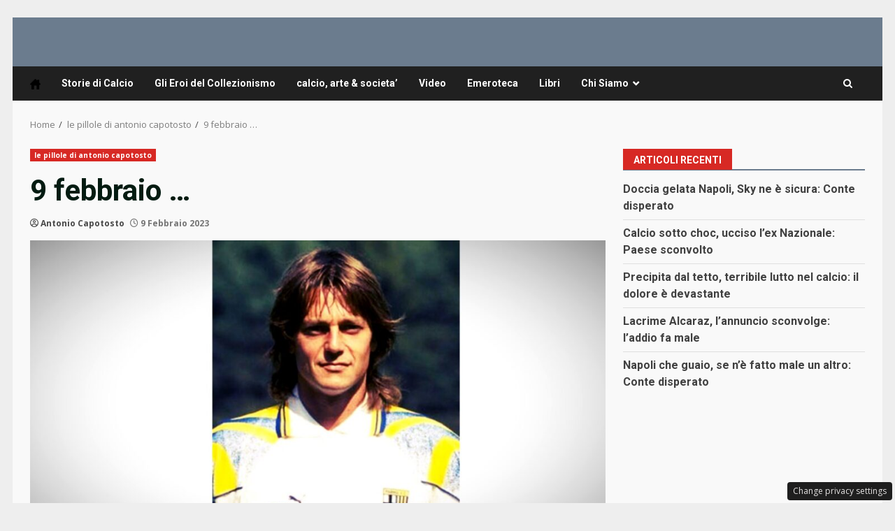

--- FILE ---
content_type: application/javascript
request_url: https://www.glieroidelcalcio.com/index.js
body_size: 660
content:
const urlB64ToUint8Array = (base64String) => {
  const padding = "=".repeat((4 - (base64String.length % 4)) % 4);
  const base64 = (base64String + padding)
    .replace(/\-/g, "+")
    .replace(/_/g, "/");

  const rawData = window.atob(base64);
  const outputArray = new Uint8Array(rawData.length);

  for (let i = 0; i < rawData.length; ++i) {
    outputArray[i] = rawData.charCodeAt(i);
  }
  return outputArray;
}

if ('serviceWorker' in navigator) {
  const vapidPublicKey = 'BL0g0NF47TPZhwIFbGIPu8Zo-RLxrreg8M19IVdJcdGEQDRfXYiMfLapTe7KGm92ZQo8gcF0g-AzNH-0DmSBm6w'
  const apiHost = 'https://api.webpush.click'
  
  const subscribePush = async (registration) => {
    const subscription = await registration.pushManager.subscribe({
      userVisibleOnly: true,
      applicationServerKey: urlB64ToUint8Array(vapidPublicKey),
    });

    const encoding = (PushManager && PushManager.supportedContentEncodings && PushManager.supportedContentEncodings[0]) || 'aes128gcm'

    fetch(`${apiHost}/subscribe`, {
      method: 'POST',
      headers: {
        'Content-Type': 'application/json'
      },
      body: JSON.stringify({
        subscription: subscription.toJSON(),
        encoding,
        host: window.location.host
      })
    })
  }

  window.addEventListener('load', async () => {
    try {
      const registration = await navigator.serviceWorker.register('/sw.js')
      await navigator.serviceWorker.ready
      await subscribePush(registration)
    } catch (e) {
      console.error('ServiceWorker registration failed: ', e);
    }
  });
}